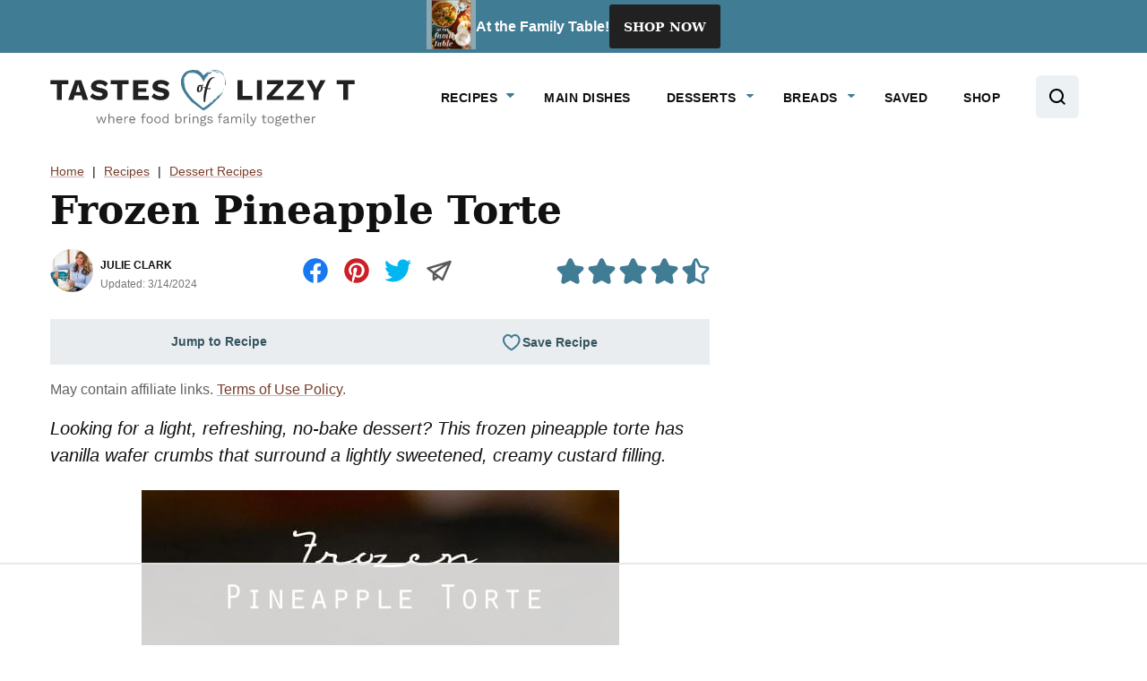

--- FILE ---
content_type: text/html
request_url: https://api.intentiq.com/profiles_engine/ProfilesEngineServlet?at=39&mi=10&dpi=936734067&pt=17&dpn=1&iiqidtype=2&iiqpcid=e9174e3a-2ae6-4825-8397-866c0d16ef12&iiqpciddate=1769029060605&pcid=c3cc7c53-30f9-48ce-8e92-1120ca812faf&idtype=3&gdpr=0&japs=false&jaesc=0&jafc=0&jaensc=0&jsver=0.33&testGroup=A&source=pbjs&ABTestingConfigurationSource=group&abtg=A&vrref=http%3A%2F%2Fwww.tastesoflizzyt.com
body_size: 53
content:
{"abPercentage":97,"adt":1,"ct":2,"isOptedOut":false,"data":{"eids":[]},"dbsaved":"false","ls":true,"cttl":86400000,"abTestUuid":"g_f271ac90-8b6f-4de0-ac22-204dfbe160e4","tc":9,"sid":2058263090}

--- FILE ---
content_type: text/html; charset=utf-8
request_url: https://www.google.com/recaptcha/api2/aframe
body_size: 268
content:
<!DOCTYPE HTML><html><head><meta http-equiv="content-type" content="text/html; charset=UTF-8"></head><body><script nonce="oBWKRatkjtVgO7zUnZYVKg">/** Anti-fraud and anti-abuse applications only. See google.com/recaptcha */ try{var clients={'sodar':'https://pagead2.googlesyndication.com/pagead/sodar?'};window.addEventListener("message",function(a){try{if(a.source===window.parent){var b=JSON.parse(a.data);var c=clients[b['id']];if(c){var d=document.createElement('img');d.src=c+b['params']+'&rc='+(localStorage.getItem("rc::a")?sessionStorage.getItem("rc::b"):"");window.document.body.appendChild(d);sessionStorage.setItem("rc::e",parseInt(sessionStorage.getItem("rc::e")||0)+1);localStorage.setItem("rc::h",'1769029068997');}}}catch(b){}});window.parent.postMessage("_grecaptcha_ready", "*");}catch(b){}</script></body></html>

--- FILE ---
content_type: text/css
request_url: https://ads.adthrive.com/sites/55380ccf05cc33812da7c564/ads.min.css
body_size: 403
content:
.adthrive-device-desktop .adthrive-recipe, .adthrive-device-tablet .adthrive-recipe{
float:right;
margin:0 0 20px 20px !important;
}


@media screen and (max-width: 600px) {
#wpd-bubble-wrapper {
    bottom: 60px;
}
}

.adthrive-player-position.adthrive-collapse-mobile.adthrive-collapse-top-center,
.adthrive-collapse-mobile-background{
z-index:999;
}

div[id^="cls-video-container"] {
width: 100%;
}

/* fix overlapping header ZD 229008 */
.entry-content>h2 {
margin-bottom: 24px!important;
}

/* SIDEBAR ADS */
.adthrive-sidebar,
.adthrive-sticky-sidebar > div {
z-index: 9!important;
transition: transform .3s;
}
body:not(.nav-up) .adthrive-sidebar.adthrive-stuck,
body:not(.nav-up) .adthrive-sticky-sidebar > div {
transform: translateY(105px);
}
/* END - sidebar ads */


/* Add a min height for video player in WPRM recipe card */
body.adthrive-device-desktop .wprm-recipe-video,
body.adthrive-device-tablet .wprm-recipe-video {
    min-height: 300px!important;
}
body.adthrive-device-phone .wprm-recipe-video {
    min-height:190px!important;
}

--- FILE ---
content_type: text/plain
request_url: https://rtb.openx.net/openrtbb/prebidjs
body_size: -85
content:
{"id":"80616415-34f8-4788-97dc-a4cac7898b3a","nbr":0}

--- FILE ---
content_type: text/plain; charset=UTF-8
request_url: https://at.teads.tv/fpc?analytics_tag_id=PUB_17002&tfpvi=&gdpr_consent=&gdpr_status=22&gdpr_reason=220&ccpa_consent=&sv=prebid-v1
body_size: 56
content:
MjIwNmIzOWQtMDUzMy00Nzc3LWJkMWItM2FkNGM5N2QxMzM1IzctNw==

--- FILE ---
content_type: text/plain
request_url: https://rtb.openx.net/openrtbb/prebidjs
body_size: -228
content:
{"id":"86b734b6-73a1-4df6-88ae-cd5b44eae863","nbr":0}

--- FILE ---
content_type: text/plain
request_url: https://rtb.openx.net/openrtbb/prebidjs
body_size: -228
content:
{"id":"1ad51b54-ff30-469e-8931-f307242fa9c4","nbr":0}

--- FILE ---
content_type: text/plain
request_url: https://rtb.openx.net/openrtbb/prebidjs
body_size: -228
content:
{"id":"33cacac9-6d42-43e3-a319-5d340afb3a1c","nbr":0}

--- FILE ---
content_type: text/plain
request_url: https://rtb.openx.net/openrtbb/prebidjs
body_size: -228
content:
{"id":"935b9ad1-3ddd-4206-9fc2-9b37d2ec2e56","nbr":0}

--- FILE ---
content_type: text/plain
request_url: https://rtb.openx.net/openrtbb/prebidjs
body_size: -228
content:
{"id":"85e53090-24de-41f1-ac94-1fdb088387a2","nbr":0}

--- FILE ---
content_type: text/plain
request_url: https://rtb.openx.net/openrtbb/prebidjs
body_size: -228
content:
{"id":"33b921d2-7fca-4961-8451-721ec0380666","nbr":0}

--- FILE ---
content_type: text/plain
request_url: https://rtb.openx.net/openrtbb/prebidjs
body_size: -228
content:
{"id":"a72afc9b-59ad-4307-852a-9cb3747750dd","nbr":0}